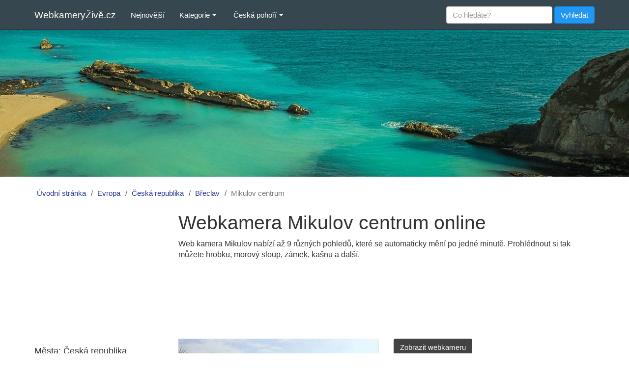

--- FILE ---
content_type: text/html; charset=utf-8
request_url: https://www.webkameryzive.cz/mikulov-centrum
body_size: 7262
content:
<!DOCTYPE html>
<html lang="cs">
  <head>
    <meta charset="utf-8">
    <meta http-equiv="X-UA-Compatible" content="IE=edge">
    <meta name="viewport" content="width=device-width, initial-scale=1">
    <meta name="robots" content="index, follow">
    <title>Webkamera Mikulov centrum online - WebkameryŽivě.cz</title>
    <meta name="description" content="Prohlédněte si online webkameru Mikulov centrum. Zjistěte, co se aktuálně děje na místě. Zobrazení webkamery ve vysoké kvalitě.">
    <meta name="google-site-verification" content="25DfYx0Nj0Zu4NRYy-D1g1NaDiLlZKlm_5-Jm3MK_bs">
    <meta name="msvalidate.01" content="C700479171D9902CE8805C8D38A57C36">
    <meta name="seznam-wmt" content="KdT98la9tMAyoHn9w2UrtRnt2rQsFg2b">
    <link rel="stylesheet" media="all" href="/assets/application-156ed8ccff038ef14de2685dee1d6d598a5a9ba4a85cb03b456fd74da083b4ce.css" />
    <script src="/assets/application-f5c1fbcb9733207cee09846d46cc565281ccce86f8745f9adfa2b44bc0aa5e44.js" async="async"></script>
    <!-- Google tag (gtag.js) -->
    <script async src="https://www.googletagmanager.com/gtag/js?id=G-4X4T0970C1"></script>
    <script>
      window.dataLayer = window.dataLayer || [];
      function gtag(){dataLayer.push(arguments);}
      gtag('js', new Date());

      gtag('config', 'G-4X4T0970C1');
    </script>
    <meta name="csrf-param" content="authenticity_token" />
<meta name="csrf-token" content="feCVYWjjRKTSdwsvUcQvvSIpPKwmrNR2vo0hosWBHnStJK9JfaFwATjssrKXIXd8BBhcpvViz8izV6tWOgZkiw==" />
    <!--[if lt IE 9]>
      <script src="https://cdnjs.cloudflare.com/ajax/libs/html5shiv/3.7.3/html5shiv.min.js"></script>
      <script src="https://cdnjs.cloudflare.com/ajax/libs/respond.js/1.4.2/respond.min.js"></script>
    <![endif]-->
  </head>

  <body>
    <nav class="navbar navbar-default navbar-fixed-top">
      <div class="container">
        <div class="navbar-header">
          <button type="button" class="navbar-toggle" data-toggle="collapse" data-target=".navbar-collapse">
            <span class="sr-only">Rozbalit menu</span>
            <span class="icon-bar"></span>
            <span class="icon-bar"></span>
            <span class="icon-bar"></span>
          </button>
          <a class="navbar-brand" href="/">WebkameryŽivě.cz</a>
        </div>

        <div class="collapse navbar-collapse">
          <ul class="nav navbar-nav">
            <li><a href="/nejnovejsi">Nejnovější</a></li>
            <li class="dropdown">
              <a class="dropdown-toggle" data-toggle="dropdown" role="button" aria-haspopup="true" aria-expanded="false">Kategorie <span class="caret"></span></a>
              <ul class="dropdown-menu">
                <li><a href="/kategorie/hory-a-krajiny">Hory a krajiny</a></li>
				<li><a href="/kategorie/plaze">Pláže</a></li>
				<li><a href="/kategorie/koupaliste-aquaparky-a-bazeny">Koupaliště a aquaparky</a></li>
				<li><a href="/kategorie/jezera-a-prehrady">Jezera a přehrady</a></li>
				<li><a href="/kategorie/mestske-webkamery">Městské webkamery</a></li>
				<li><a href="/kategorie/letiste">Letiště</a></li>
                <li><a href="/kategorie/pristavy">Přístavy</a></li>
                <li><a href="/kategorie/rekreacni-strediska-hotely-a-chaty">Hotely a chaty</a></li>
                <li><a href="/kategorie/zvirata">Zvířata</a></li>				
                <li><a href="/kategorie/historicke-pamatky-hrady-a-zamky">Hrady a zámky</a></li>
                <li><a href="/kategorie/zabavni-centra-arealy-a-parky">Zábavní centra a parky</a></li>
				<li><a href="/kategorie/sjezdovky-a-ski-arealy">Sjezdovky a skiareály</a></li>
                <li><a href="/kategorie/ostatni">Ostatní</a></li>
              </ul>
            </li>
            <li class="dropdown hidden-sm">
              <a class="dropdown-toggle" data-toggle="dropdown" role="button" aria-haspopup="true" aria-expanded="false">Česká pohoří <span class="caret"></span></a>
              <ul class="dropdown-menu">
                <li><a href="/pohori/krkonose">Krkonoše</a></li>
                <li><a href="/pohori/jeseniky">Jeseníky</a></li>
                <li><a href="/pohori/jizerske-hory">Jizerské hory</a></li>
                <li><a href="/pohori/krusne-hory">Krušné hory</a></li>
                <li><a href="/pohori/orlicke-hory">Orlické hory</a></li>
                <li><a href="/pohori/beskydy">Beskydy</a></li>
                <li><a href="/pohori/sumava">Šumava</a></li>
                <li><a href="/pohori/vysocina">Vysočina</a></li>
              </ul>
            </li>
          </ul>
          <form class="navbar-form navbar-right" role="search" action="/vyhledat" accept-charset="UTF-8" method="get"><input name="utf8" type="hidden" value="&#x2713;" />
            <div class="form-group">
              <input type="text" name="search" id="search" placeholder="Co hledáte?" class="form-control" />
            </div>
            <input type="submit" name="commit" value="Vyhledat" class="btn btn-info" data-disable-with="Vyhledat" />
</form>        </div>
      </div>
    </nav>

    <div class="image-bg"></div>
<div class="container">
  <div class="row">
    <ol class="breadcrumb"><li><a href="/">Úvodní stránka</a></li><li><a href="/evropa">Evropa</a></li><li><a href="/evropa/ceska-republika">Česká republika</a></li><li><a href="/evropa/ceska-republika/breclav">Břeclav</a></li><li class="active">Mikulov centrum</li></ol>
    <div class="left-sidebar col-lg-3 col-md-3 col-sm-4 hidden-xs">
      <script async src="//pagead2.googlesyndication.com/pagead/js/adsbygoogle.js"></script>
<!-- webziv.cz-sidebar-300x250-R-top -->
<ins class="adsbygoogle ad-sidebar-300x250-R-top"
     style="display:block"
     data-ad-client="ca-pub-9437870263730811"
     data-ad-slot="4848544069"></ins>
<script>
(adsbygoogle = window.adsbygoogle || []).push({});
</script>
          <div class="sidebar-heading">Města: Česká republika</div>
    <a title="Webkamery Benešov" href="/evropa/ceska-republika/benesov">Benešov</a>
    <a title="Webkamery Beroun" href="/evropa/ceska-republika/beroun">Beroun</a>
    <a title="Webkamery Blansko" href="/evropa/ceska-republika/blansko">Blansko</a>
    <a title="Webkamery Boží Dar" href="/evropa/ceska-republika/bozi-dar">Boží Dar</a>
    <a title="Webkamery Brno" href="/evropa/ceska-republika/brno">Brno</a>
    <a title="Webkamery Bruntál" href="/evropa/ceska-republika/bruntal">Bruntál</a>
    <a title="Webkamery Břeclav" href="/evropa/ceska-republika/breclav">Břeclav</a>
    <a title="Webkamery Česká Lípa" href="/evropa/ceska-republika/ceska-lipa">Česká Lípa</a>
    <a title="Webkamery České Budějovice" href="/evropa/ceska-republika/ceske-budejovice">České Budějovice</a>
    <a title="Webkamery Český Krumlov" href="/evropa/ceska-republika/cesky-krumlov">Český Krumlov</a>
    <a title="Webkamery Děčín" href="/evropa/ceska-republika/decin">Děčín</a>
    <a title="Webkamery Domažlice" href="/evropa/ceska-republika/domazlice">Domažlice</a>
    <a title="Webkamery Frýdek-Místek" href="/evropa/ceska-republika/frydek-mistek">Frýdek-Místek</a>
    <a title="Webkamery Havlíčkův Brod" href="/evropa/ceska-republika/havlickuv-brod">Havlíčkův Brod</a>
    <a title="Webkamery Hodonín" href="/evropa/ceska-republika/hodonin">Hodonín</a>
    <a title="Webkamery Hradec Králové" href="/evropa/ceska-republika/hradec-kralove">Hradec Králové</a>
    <a title="Webkamery Cheb" href="/evropa/ceska-republika/cheb">Cheb</a>
    <a title="Webkamery Chomutov" href="/evropa/ceska-republika/chomutov">Chomutov</a>
    <a title="Webkamery Chrudim" href="/evropa/ceska-republika/chrudim">Chrudim</a>
    <a title="Webkamery Jablonec nad Nisou" href="/evropa/ceska-republika/jablonec-nad-nisou">Jablonec nad Nisou</a>
    <a title="Webkamery Jeseník" href="/evropa/ceska-republika/jesenik">Jeseník</a>
    <a title="Webkamery Jičín" href="/evropa/ceska-republika/jicin">Jičín</a>
    <a title="Webkamery Jihlava" href="/evropa/ceska-republika/jihlava">Jihlava</a>
    <a title="Webkamery Jindřichův Hradec" href="/evropa/ceska-republika/jindrichuv-hradec">Jindřichův Hradec</a>
    <a title="Webkamery Karlovy Vary" href="/evropa/ceska-republika/karlovy-vary">Karlovy Vary</a>
    <a title="Webkamery Karviná" href="/evropa/ceska-republika/karvina">Karviná</a>
    <a title="Webkamery Klatovy" href="/evropa/ceska-republika/klatovy">Klatovy</a>
    <a title="Webkamery Kolín" href="/evropa/ceska-republika/kolin">Kolín</a>
    <a title="Webkamery Kroměříž" href="/evropa/ceska-republika/kromeriz">Kroměříž</a>
    <a title="Webkamery Kutná Hora" href="/evropa/ceska-republika/kutna-hora">Kutná Hora</a>
    <a title="Webkamery Liberec" href="/evropa/ceska-republika/liberec">Liberec</a>
    <a title="Webkamery Litoměřice" href="/evropa/ceska-republika/litomerice">Litoměřice</a>
    <a title="Webkamery Louny" href="/evropa/ceska-republika/louny">Louny</a>
    <a title="Webkamery Mladá Boleslav" href="/evropa/ceska-republika/mlada-boleslav">Mladá Boleslav</a>
    <a title="Webkamery Most" href="/evropa/ceska-republika/most">Most</a>
    <a title="Webkamery Náchod" href="/evropa/ceska-republika/nachod">Náchod</a>
    <a title="Webkamery Nový Jičín" href="/evropa/ceska-republika/novy-jicin">Nový Jičín</a>
    <a title="Webkamery Nymburk" href="/evropa/ceska-republika/nymburk">Nymburk</a>
    <a title="Webkamery Olomouc" href="/evropa/ceska-republika/olomouc">Olomouc</a>
    <a title="Webkamery Opava" href="/evropa/ceska-republika/opava">Opava</a>
    <a title="Webkamery Ostrava" href="/evropa/ceska-republika/ostrava">Ostrava</a>
    <a title="Webkamery Pec pod Sněžkou" href="/evropa/ceska-republika/pec-pod-snezkou">Pec pod Sněžkou</a>
    <a title="Webkamery Pelhřimov" href="/evropa/ceska-republika/pelhrimov">Pelhřimov</a>
    <a title="Webkamery Písek" href="/evropa/ceska-republika/pisek">Písek</a>
    <a title="Webkamery Plzeň" href="/evropa/ceska-republika/plzen">Plzeň</a>
    <a title="Webkamery Poděbrady" href="/evropa/ceska-republika/podebrady">Poděbrady</a>
    <a title="Webkamery Praha" href="/evropa/ceska-republika/praha">Praha</a>
    <a title="Webkamery Prachatice" href="/evropa/ceska-republika/prachatice">Prachatice</a>
    <a title="Webkamery Prostějov" href="/evropa/ceska-republika/prostejov">Prostějov</a>
    <a title="Webkamery Přerov" href="/evropa/ceska-republika/prerov">Přerov</a>
    <a title="Webkamery Příbram" href="/evropa/ceska-republika/pribram">Příbram</a>
    <a title="Webkamery Rakovník" href="/evropa/ceska-republika/rakovnik">Rakovník</a>
    <a title="Webkamery Rokycany" href="/evropa/ceska-republika/rokycany">Rokycany</a>
    <a title="Webkamery Rokytnice nad Jizerou" href="/evropa/ceska-republika/rokytnice-nad-jizerou">Rokytnice nad Jizerou</a>
    <a title="Webkamery Rychnov nad Kněžnou" href="/evropa/ceska-republika/rychnov-nad-kneznou">Rychnov nad Kněžnou</a>
    <a title="Webkamery Semily" href="/evropa/ceska-republika/semily">Semily</a>
    <a title="Webkamery Sokolov" href="/evropa/ceska-republika/sokolov">Sokolov</a>
    <a title="Webkamery Strakonice" href="/evropa/ceska-republika/strakonice">Strakonice</a>
    <a title="Webkamery Svitavy" href="/evropa/ceska-republika/svitavy">Svitavy</a>
    <a title="Webkamery Špindlerův Mlýn" href="/evropa/ceska-republika/spindleruv-mlyn">Špindlerův Mlýn</a>
    <a title="Webkamery Šumperk" href="/evropa/ceska-republika/sumperk">Šumperk</a>
    <a title="Webkamery Tábor" href="/evropa/ceska-republika/tabor">Tábor</a>
    <a title="Webkamery Tachov" href="/evropa/ceska-republika/tachov">Tachov</a>
    <a title="Webkamery Teplice" href="/evropa/ceska-republika/teplice">Teplice</a>
    <a title="Webkamery Trutnov" href="/evropa/ceska-republika/trutnov">Trutnov</a>
    <a title="Webkamery Třebíč" href="/evropa/ceska-republika/trebic">Třebíč</a>
    <a title="Webkamery Třinec" href="/evropa/ceska-republika/trinec">Třinec</a>
    <a title="Webkamery Uherské Hradiště" href="/evropa/ceska-republika/uherske-hradiste">Uherské Hradiště</a>
    <a title="Webkamery Ústí nad Labem" href="/evropa/ceska-republika/usti-nad-labem">Ústí nad Labem</a>
    <a title="Webkamery Ústí nad Orlicí" href="/evropa/ceska-republika/usti-nad-orlici">Ústí nad Orlicí</a>
    <a title="Webkamery Valašské Klobouky" href="/evropa/ceska-republika/valasske-klobouky">Valašské Klobouky</a>
    <a title="Webkamery Vsetín" href="/evropa/ceska-republika/vsetin">Vsetín</a>
    <a title="Webkamery Vyškov" href="/evropa/ceska-republika/vyskov">Vyškov</a>
    <a title="Webkamery Zlín" href="/evropa/ceska-republika/zlin">Zlín</a>
    <a title="Webkamery Znojmo" href="/evropa/ceska-republika/znojmo">Znojmo</a>
    <a title="Webkamery Žďár nad Sázavou" href="/evropa/ceska-republika/zdar-nad-sazavou">Žďár nad Sázavou</a>

        <div class="sidebar-heading">Pohoří: Česká republika</div>
        <a title="Webkamery Beskydy" href="/pohori/beskydy">Beskydy</a>
        <a title="Webkamery Jeseníky" href="/pohori/jeseniky">Jeseníky</a>
        <a title="Webkamery Jizerské hory" href="/pohori/jizerske-hory">Jizerské hory</a>
        <a title="Webkamery Krkonoše" href="/pohori/krkonose">Krkonoše</a>
        <a title="Webkamery Krušné hory" href="/pohori/krusne-hory">Krušné hory</a>
        <a title="Webkamery Orlické hory" href="/pohori/orlicke-hory">Orlické hory</a>
        <a title="Webkamery Šumava" href="/pohori/sumava">Šumava</a>
        <a title="Webkamery Vysočina" href="/pohori/vysocina">Vysočina</a>

    <div class="sidebar-heading">Státy: Evropa</div>
    <a title="Webkamery Bulharsko" href="/evropa/bulharsko">Bulharsko</a>
    <a title="Webkamery Česká republika" href="/evropa/ceska-republika">Česká republika</a>
    <a title="Webkamery Francie" href="/evropa/francie">Francie</a>
    <a title="Webkamery Chorvatsko" href="/evropa/chorvatsko">Chorvatsko</a>
    <a title="Webkamery Itálie" href="/evropa/italie">Itálie</a>
    <a title="Webkamery Maďarsko" href="/evropa/madarsko">Maďarsko</a>
    <a title="Webkamery Německo" href="/evropa/nemecko">Německo</a>
    <a title="Webkamery Polsko" href="/evropa/polsko">Polsko</a>
    <a title="Webkamery Rakousko" href="/evropa/rakousko">Rakousko</a>
    <a title="Webkamery Řecko" href="/evropa/recko">Řecko</a>
    <a title="Webkamery Slovensko" href="/evropa/slovensko">Slovensko</a>
    <a title="Webkamery Španělsko" href="/evropa/spanelsko">Španělsko</a>
    <a title="Webkamery Švýcarsko" href="/evropa/svycarsko">Švýcarsko</a>
    <a title="Webkamery Velká Británie" href="/evropa/velka-britanie">Velká Británie</a>


      <script async src="//pagead2.googlesyndication.com/pagead/js/adsbygoogle.js"></script>
<!-- webziv.cz-sidebar-300x600-R-bottom -->
<ins class="adsbygoogle ad-sidebar-300x600-R-bottom"
     style="display:block"
     data-ad-client="ca-pub-9437870263730811"
     data-ad-slot="6413192582"></ins>
<script>
(adsbygoogle = window.adsbygoogle || []).push({});
</script>
    </div>

    <div class="col-lg-9 col-md-9 col-sm-8">
      

<div class="webcam-detail">
  
  <h1>Webkamera Mikulov centrum online</h1>
  <p>Web kamera Mikulov nabízí až 9 různých pohledů, které se automaticky mění po jedné minutě. Prohlédnout si tak můžete hrobku, morový sloup, zámek, kašnu a další.</p>
  <script async src="//pagead2.googlesyndication.com/pagead/js/adsbygoogle.js"></script>
<!-- webziv.cz-detail-728x90-R-top -->
<ins class="adsbygoogle ad-detail-728x90-R-top"
     style="display:block"
     data-ad-client="ca-pub-9437870263730811"
     data-ad-slot="6057969363"
     data-full-width-responsive="true"></ins>
<script>
(adsbygoogle = window.adsbygoogle || []).push({});
</script>

  <div class="row">
    <div class="col-sm-12 col-md-6 webcam-part-divider">
      <a rel="nofollow" target="_blank" href="http://www.mikulov.cz/multimedia/webkamera/"><img alt="Webkamera Mikulov centrum" class="img-responsive" src="/media/W1siZiIsIjIwMTYvMDUvMTAvMWY4cWN3M2lnb19taWt1bG92X2NlbnRydW0uanBnIl1d?sha=59391d1c5a05fe9c" /></a>
    </div>
    <div class="col-sm-12 col-md-6 webcam-part-divider">
      <a rel="nofollow" class="btn btn-primary show-webcam" target="_blank" href="http://www.mikulov.cz/multimedia/webkamera/">Zobrazit webkameru</a>
      <div class="fb-like" data-href="https://www.webkameryzive.cz/mikulov-centrum" data-layout="button_count" data-action="like" data-size="large" data-show-faces="false" data-share="true"></div>
      <form class="button_to" method="post" action="/mikulov-centrum/nahlasit"><input type="hidden" name="_method" value="patch" /><input class="btn btn-danger" id="report_webcam" data-confirm="Opravdu chcete nahlásit webkameru jako nefunkční?" type="submit" value="Nahlásit nefunkční" /><input type="hidden" name="authenticity_token" value="37e2QDVdwXR4U+CY5geMQfoT+k3aCPsn5iPy0g2gMWe2iXC4ycBk9YJfKb8OoUVAN7jIN//dNEhEd7mEmOlWWw==" /></form>

      <div class="webcam-divider">
        <strong>Kategorie:</strong>
        <a title="Webkamery Městské webkamery" href="/kategorie/mestske-webkamery">Městské webkamery</a>
      </div>
      <div class="webcam-divider">
        <strong>Město:</strong>
        <a title="Webkamery Břeclav" href="/evropa/ceska-republika/breclav">Břeclav</a>
      </div>
      
    </div>
  </div>

  <div class="row">
    <div class="col-sm-12 col-md-6 col-lg-5 webcam-part-divider">
      <script async src="//pagead2.googlesyndication.com/pagead/js/adsbygoogle.js"></script>
<!-- webziv.cz-detail-336x280-middle -->
<ins class="adsbygoogle ad-detail-336x280-middle"
     style="display:inline-block;width:336px;height:280px"
     data-ad-client="ca-pub-9437870263730811"
     data-ad-slot="6165780572"></ins>
<script>
(adsbygoogle = window.adsbygoogle || []).push({});
</script>
    </div>
    <div class="col-sm-12 col-md-6 col-lg-7 webcam-part-divider">
      <div class="panel panel-info">
        <div class="panel-heading">
          <h2 class="panel-title">Počasí Břeclav aktuálně</h2>
        </div>
        <div class="panel-body">
          <table class="table">
            <tr>
              <td>Teplota:</td>
              <td>6 °C</td>
              <td>Tlak:</td>
              <td>1000 hPa</td>
            </tr>
            <tr>
              <td>Min:</td>
              <td>5 °C</td>
              <td>Vlhkost:</td>
              <td>90%</td>
            </tr>
            <tr>
              <td>Max:</td>
              <td>6 °C</td>
              <td>Vítr:</td>
              <td>8.53 m/s</td>
            </tr>
          </table>
        </div>
      </div>
    </div>
  </div>

  <h2>Webkamery <a href="/evropa/ceska-republika/breclav">Břeclav</a> a okolí</h2>
  <div class="row">
        <div class="col-sm-12 col-md-6 webcam-item">
          <a href="/lednice-centrum"><img alt="Webkamera Lednice centrum" class="img-responsive" src="/media/W1siZiIsIjIwMTYvMDUvMTAvOGlpYXBrc3M1Y19sZWRuaWNlX2NlbnRydW0uanBnIl1d?sha=f1b401d3184ae4b9" /></a>
          <h2><a title="Webkamera Lednice centrum" href="/lednice-centrum">Lednice centrum</a></h2>
          <p>Webkamera Lednice na Moravě snímá centrum obce s výhledem na zámek Lednice a okolní krajinu.</p>
        </div>
        
        <div class="col-sm-12 col-md-6 webcam-item">
          <a href="/kobyli-sever"><img alt="Webkamera Kobylí sever" class="img-responsive" src="/media/W1siZiIsIjIwMTUvMTEvMjQvMTMzdzc5cHhraF9rb2J5bGlfc2V2ZXIuanBnIl1d?sha=61db64c5d0363be7" /></a>
          <h2><a title="Webkamera Kobylí sever" href="/kobyli-sever">Kobylí sever</a></h2>
          <p>Webkamera umístěná v obci Kobylí 172 metrů n.m. snímá část obce a krajinu směrem na sever. Webkameru Kobylí poskytuje automatická klimatologická stanice.</p>
        </div>
          <div class="clearfix visible-md-block visible-lg-block"></div>
        <script async src="//pagead2.googlesyndication.com/pagead/js/adsbygoogle.js"></script>
<ins class="adsbygoogle ad-detail-in-feed"
     style="display:block"
     data-ad-format="fluid"
     data-ad-layout-key="-f3+2m+dk-9v-ds"
     data-ad-client="ca-pub-9437870263730811"
     data-ad-slot="7575915220"></ins>
<script>
     (adsbygoogle = window.adsbygoogle || []).push({});
</script>
        <div class="col-sm-12 col-md-6 webcam-item">
          <a href="/skiareal-nemcicky"><img alt="Webkamera Skiareál Němčičky" class="img-responsive" src="/media/W1siZiIsIjIwMTYvMDEvMTUvNmh4b2FqeHRxbV9za2lhcmVhbF9uZW1jaWNreS5qcGciXV0?sha=2bb4b2097ed4927e" /></a>
          <h2><a title="Webkamera Skiareál Němčičky" href="/skiareal-nemcicky">Skiareál Němčičky</a></h2>
          <p>Skiareál Němčičky je unikátní tím, že je vytvořen uměle a nabízí možnost lyžování i za nepříznivých podmínek. Webkamera ve skiareálu Němčičky snímá lyžařský svah.</p>
        </div>
        
        <div class="col-sm-12 col-md-6 webcam-item">
          <a href="/letiste-breclav"><img alt="Webkamera Letiště Břeclav" class="img-responsive" src="/media/W1siZiIsIjIwMTYvMDcvMjgvNjd2cHBkM2Z1M19sZXRpc3RlX2JyZWNsYXYuanBnIl1d?sha=701e75c33252e936" /></a>
          <h2><a title="Webkamera Letiště Břeclav" href="/letiste-breclav">Letiště Břeclav</a></h2>
          <p>Podívejte se na tři webkamery z letiště Břeclav. Hlavní kamera snímá celý areál letiště směrem na západ.</p>
        </div>
          <div class="clearfix visible-md-block visible-lg-block"></div>
        
  </div>
</div>
    </div>
  </div>
</div>
    <div class="container-fluid footer">
      <div class="container">
        <div class="row">
          <div class="col-md-5">
            <div id="fb-root"></div>
            <div class="fb-page" data-href="https://www.facebook.com/webkameryzive.cz" data-tabs="timeline" data-width="400" data-height="300" data-small-header="true" data-adapt-container-width="true" data-hide-cover="false" data-show-facepile="true"><div class="fb-xfbml-parse-ignore"><blockquote cite="https://www.facebook.com/webkameryzive.cz"><a href="https://www.facebook.com/webkameryzive.cz">WebkameryŽivě.cz</a></blockquote></div></div>
          </div>
          <div class="col-md-7">
            <h3>O webu</h3>
            <p>Webový portál WebkameryŽivě.cz funguje již od roku 2015. Za několik let se nám podařilo vybudovat jeden z nejnavštěvovanějších českých webů v kategorii online webkamer. Každý den po celém světě vznikají další a další kamery, v ještě lepším rozlišení, a na ještě zajímavějších místech. Proto naše práce není zdaleka u konce. Webkamery přidáváme a třídíme ručně, včetně náhledů a popisků, abychom mohli nabídnout co nejvyšší kvalitu. Celý proces je tak náročný a pomalý. Pokud tedy u nás vámi hledanou webkameru nenajdete, je velmi pravděpodobné, že ji v budoucnu přidáme. Pro požadavky na konkrétní webkamery použijte naši <a href="https://www.facebook.com/webkameryzive.cz">Facebook</a> stránku.</p>
            <br> <br> <br>
            <p class="text-center"><a title="Webkamery online z celého světa" href="/">WebkameryŽivě.cz</a> - databáze online webkamer z celého světa | &copy; 2015 - 2025 | <a href="/zasady-ochrany-osobnich-udaju">Zásady ochrany osobních údajů</a></p>
          </div>
        </div>
        <a href="https://www.toplist.cz">
          <script language="JavaScript" type="text/javascript">
            <!--
            document.write('<img src="https://toplist.cz/dot.asp?id=1781723&http='+
              escape(document.referrer)+'&t='+escape(document.title)+
              '&wi='+escape(window.screen.width)+'&he='+escape(window.screen.height)+'&cd='+
              escape(window.screen.colorDepth)+'" width="1" height="1" border=0 alt="TOPlist" />');
            //-->
          </script>
          <noscript>
            <img src="https://toplist.cz/dot.asp?id=1781723" border="0" alt="TOPlist" width="1" height="1" />
          </noscript>
        </a>

        <script src="https://c1.navrcholu.cz/code?site=144754;t=lb14"></script>
        <noscript><div><a href="https://navrcholu.cz/"> <img
        src="https://c1.navrcholu.cz/hit?site=144754;t=lb14;ref=;jss=0" width="1" height="1" alt="NAVRCHOLU.cz"
        title="Navrcholu.cz" /></a></div></noscript>
      </div>
    </div>
  </body>
</html>

--- FILE ---
content_type: text/html; charset=utf-8
request_url: https://www.google.com/recaptcha/api2/aframe
body_size: 270
content:
<!DOCTYPE HTML><html><head><meta http-equiv="content-type" content="text/html; charset=UTF-8"></head><body><script nonce="HNpDGxSg9MEpzBzoSQ9PCg">/** Anti-fraud and anti-abuse applications only. See google.com/recaptcha */ try{var clients={'sodar':'https://pagead2.googlesyndication.com/pagead/sodar?'};window.addEventListener("message",function(a){try{if(a.source===window.parent){var b=JSON.parse(a.data);var c=clients[b['id']];if(c){var d=document.createElement('img');d.src=c+b['params']+'&rc='+(localStorage.getItem("rc::a")?sessionStorage.getItem("rc::b"):"");window.document.body.appendChild(d);sessionStorage.setItem("rc::e",parseInt(sessionStorage.getItem("rc::e")||0)+1);localStorage.setItem("rc::h",'1769355209274');}}}catch(b){}});window.parent.postMessage("_grecaptcha_ready", "*");}catch(b){}</script></body></html>